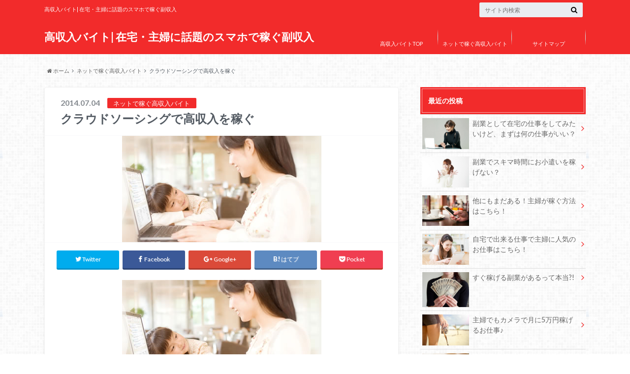

--- FILE ---
content_type: text/html; charset=UTF-8
request_url: http://job-style.mobi/net/141/
body_size: 39339
content:
<!doctype html>

<!--[if lt IE 7]><html lang="ja" class="no-js lt-ie9 lt-ie8 lt-ie7"><![endif]-->
<!--[if (IE 7)&!(IEMobile)]><html lang="ja" class="no-js lt-ie9 lt-ie8"><![endif]-->
<!--[if (IE 8)&!(IEMobile)]><html lang="ja" class="no-js lt-ie9"><![endif]-->
<!--[if gt IE 8]><!--> <html lang="ja" class="no-js"><!--<![endif]-->

	<head>
		<meta charset="utf-8">

		<meta http-equiv="X-UA-Compatible" content="IE=edge">

		<title>クラウドソーシングで高収入を稼ぐ | 高収入バイト| 在宅・主婦に話題のスマホで稼ぐ副収入</title>

		<meta name="HandheldFriendly" content="True">
		<meta name="MobileOptimized" content="320">
		<meta name="viewport" content="width=device-width, initial-scale=1"/>

		<link rel="pingback" href="http://job-style.mobi/xmlrpc.php">

		<!--[if lt IE 9]>
		<script src="//html5shiv.googlecode.com/svn/trunk/html5.js"></script>
		<script src="//css3-mediaqueries-js.googlecode.com/svn/trunk/css3-mediaqueries.js"></script>
		<![endif]-->



		<link rel="alternate" type="application/rss+xml" title="高収入バイト| 在宅・主婦に話題のスマホで稼ぐ副収入 &raquo; フィード" href="http://job-style.mobi/feed/" />
<link rel="alternate" type="application/rss+xml" title="高収入バイト| 在宅・主婦に話題のスマホで稼ぐ副収入 &raquo; コメントフィード" href="http://job-style.mobi/comments/feed/" />
<link rel="alternate" type="application/rss+xml" title="高収入バイト| 在宅・主婦に話題のスマホで稼ぐ副収入 &raquo; クラウドソーシングで高収入を稼ぐ のコメントのフィード" href="http://job-style.mobi/net/141/feed/" />
<link rel='stylesheet' id='style-css'  href='http://job-style.mobi/wp-content/themes/albatros/style.css' type='text/css' media='all' />
<link rel='stylesheet' id='child-style-css'  href='http://job-style.mobi/wp-content/themes/albatros_custom/style.css' type='text/css' media='all' />
<link rel='stylesheet' id='shortcode-css'  href='http://job-style.mobi/wp-content/themes/albatros/library/css/shortcode.css' type='text/css' media='all' />
<link rel='stylesheet' id='gf_Oswald-css'  href='//fonts.googleapis.com/css?family=Oswald%3A400%2C300%2C700' type='text/css' media='all' />
<link rel='stylesheet' id='gf_Lato-css'  href='//fonts.googleapis.com/css?family=Lato%3A400%2C700%2C400italic%2C700italic' type='text/css' media='all' />
<link rel='stylesheet' id='fontawesome-css'  href='//maxcdn.bootstrapcdn.com/font-awesome/4.6.0/css/font-awesome.min.css' type='text/css' media='all' />
<script type='text/javascript' src='//ajax.googleapis.com/ajax/libs/jquery/1.8.3/jquery.min.js'></script>
<link rel='canonical' href='http://job-style.mobi/net/141/' />
<link rel='shortlink' href='http://job-style.mobi/?p=141' />
<style type="text/css">
body{color: #545B63;}
a{color: #4B99B5;}
a:hover{color: #74B7CF;}
#main .article footer .post-categories li a,#main .article footer .tags a{  background: #4B99B5;  border:1px solid #4B99B5;}
#main .article footer .tags a{color:#4B99B5; background: none;}
#main .article footer .post-categories li a:hover,#main .article footer .tags a:hover{ background:#74B7CF;  border-color:#74B7CF;}
input[type="text"],input[type="password"],input[type="datetime"],input[type="datetime-local"],input[type="date"],input[type="month"],input[type="time"],input[type="week"],input[type="number"],input[type="email"],input[type="url"],input[type="search"],input[type="tel"],input[type="color"],select,textarea,.field { background-color: #eaedf2;}
/*ヘッダー*/
.header{background: #f22b2b;}
.header .subnav .site_description,.header .mobile_site_description{color:  #fff;}
.nav li a,.subnav .linklist li a,.subnav .linklist li a:before {color: #fff;}
.nav li a:hover,.subnav .linklist li a:hover{color:#FFFF00;}
.subnav .contactbutton a{background: #235D72;}
.subnav .contactbutton a:hover{background:#3F7E94;}
@media only screen and (min-width: 768px) {
	.nav ul {background: #323944;}
	.nav li ul.sub-menu li a{color: #B0B4BA;}
}
/*メインエリア*/
.byline .cat-name{background: #f22b2b; color:  #fff;}
.widgettitle {background: #f22b2b; color:  #fff;}
.widget li a:after{color: #f22b2b!important;}

/* 投稿ページ吹き出し見出し */
.single .entry-content h2{background: #5C6B80;}
.single .entry-content h2:after{border-top-color:#5C6B80;}
/* リスト要素 */
.entry-content ul li:before{ background: #5C6B80;}
.entry-content ol li:before{ background: #5C6B80;}
/* カテゴリーラベル */
.single .authorbox .author-newpost li .cat-name,.related-box li .cat-name{ background: #f22b2b;color:  #fff;}
/* CTA */
.cta-inner{ background: #323944;}
/* ローカルナビ */
.local-nav .title a{ background: #4B99B5;}
.local-nav .current_page_item a{color:#4B99B5;}
/* ランキングバッジ */
ul.wpp-list li a:before{background: #f22b2b;color:  #fff;}
/* アーカイブのボタン */
.readmore a{border:1px solid #4B99B5;color:#4B99B5;}
.readmore a:hover{background:#4B99B5;color:#fff;}
/* ボタンの色 */
.btn-wrap a{background: #4B99B5;border: 1px solid #4B99B5;}
.btn-wrap a:hover{background: #74B7CF;}
.btn-wrap.simple a{border:1px solid #4B99B5;color:#4B99B5;}
.btn-wrap.simple a:hover{background:#4B99B5;}
/* コメント */
.blue-btn, .comment-reply-link, #submit { background-color: #4B99B5; }
.blue-btn:hover, .comment-reply-link:hover, #submit:hover, .blue-btn:focus, .comment-reply-link:focus, #submit:focus {background-color: #74B7CF; }
/* サイドバー */
.widget a{text-decoration:none; color:#666;}
.widget a:hover{color:#999;}
/*フッター*/
#footer-top{background-color: #323944; color: #86909E;}
.footer a,#footer-top a{color: #B0B4BA;}
#footer-top .widgettitle{color: #86909E;}
.footer {background-color: #323944;color: #86909E;}
.footer-links li:before{ color: #f22b2b;}
/* ページネーション */
.pagination a, .pagination span,.page-links a , .page-links ul > li > span{color: #4B99B5;}
.pagination a:hover, .pagination a:focus,.page-links a:hover, .page-links a:focus{background-color: #4B99B5;}
.pagination .current:hover, .pagination .current:focus{color: #74B7CF;}
</style>
<style type="text/css" id="custom-background-css">
body.custom-background { background-image: url('http://job-style.mobi/wp-content/themes/albatros/library/images/body_bg01.png'); background-repeat: repeat; background-position: top left; background-attachment: fixed; }
</style>


	</head>

	<body class="single single-post postid-141 single-format-standard custom-background">

		<div id="container">

					
			<header class="header" role="banner">

				<div id="inner-header" class="wrap cf">


					
<div id="logo">
																		<p class="h1 text"><a href="http://job-style.mobi">高収入バイト| 在宅・主婦に話題のスマホで稼ぐ副収入</a></p>
											</div>					
					
					<div class="subnav cf">
										<p class="site_description">高収入バイト| 在宅・主婦に話題のスマホで稼ぐ副収入</p>
										
										
										
					<form role="search" method="get" id="searchform" class="searchform" action="http://job-style.mobi/">
    <div>
        <label for="s" class="screen-reader-text"></label>
        <input type="search" id="s" name="s" value="" placeholder="サイト内検索" /><button type="submit" id="searchsubmit" ><i class="fa fa-search"></i></button>
    </div>
</form>					</div>

					<nav id="g_nav" role="navigation">
						<ul id="menu-%e3%83%98%e3%83%83%e3%83%80%e3%83%bc%e3%83%a1%e3%83%8b%e3%83%a5%e3%83%bc" class="nav top-nav cf"><li id="menu-item-35" class="menu-item menu-item-type-post_type menu-item-object-page menu-item-35"><a href="http://job-style.mobi/">高収入バイトTOP<span class="gf"></span></a></li>
<li id="menu-item-265" class="menu-item menu-item-type-taxonomy menu-item-object-category current-post-ancestor current-menu-parent current-post-parent menu-item-265"><a href="http://job-style.mobi/category/net/">ネットで稼ぐ高収入バイト<span class="gf"></span></a></li>
<li id="menu-item-34" class="menu-item menu-item-type-post_type menu-item-object-page menu-item-34"><a href="http://job-style.mobi/sitemap/">サイトマップ<span class="gf"></span></a></li>
</ul>
					</nav>

				</div>

			</header>


<div id="breadcrumb" class="breadcrumb inner wrap cf"><ul><li itemscope itemtype="//data-vocabulary.org/Breadcrumb"><a href="http://job-style.mobi/" itemprop="url"><i class="fa fa-home"></i><span itemprop="title"> ホーム</span></a></li><li itemscope itemtype="//data-vocabulary.org/Breadcrumb"><a href="http://job-style.mobi/category/net/" itemprop="url"><span itemprop="title">ネットで稼ぐ高収入バイト</span></a></li><li>クラウドソーシングで高収入を稼ぐ</li></ul></div>

			<div id="content">

				<div id="inner-content" class="wrap cf">

					<main id="main" class="m-all t-2of3 d-5of7 cf" role="main">

						

		              <article id="post-141" class="post-141 post type-post status-publish format-standard has-post-thumbnail hentry category-net article cf" role="article">
		
		                <header class="article-header entry-header">
		                  <p class="byline entry-meta vcard">
			                		
							<span class="date entry-date updated" itemprop="datePublished" datetime="2014-07-04">2014.07.04</span>
			                <span class="cat-name cat-id-6">ネットで稼ぐ高収入バイト</span>
			                <span class="author" style="display: none;"><span class="fn">web_admin</span></span>
		
		                  </p>
		
		
		                  <h1 class="entry-title single-title" itemprop="headline" rel="bookmark">クラウドソーシングで高収入を稼ぐ</h1>
		
		                </header>
		
												<figure class="eyecatch">
							<img width="405" height="216" src="http://job-style.mobi/wp-content/uploads/2014/07/img141.jpg" class="attachment-single-thum wp-post-image" alt="クラウドソーシング" />						</figure>
						
												
<div class="share short">

<div class="sns">
<ul class="cf">
<!--ツイートボタン-->
<li class="twitter"> 
<a target="blank" href="//twitter.com/intent/tweet?url=http%3A%2F%2Fjob-style.mobi%2Fnet%2F141%2F&text=%E3%82%AF%E3%83%A9%E3%82%A6%E3%83%89%E3%82%BD%E3%83%BC%E3%82%B7%E3%83%B3%E3%82%B0%E3%81%A7%E9%AB%98%E5%8F%8E%E5%85%A5%E3%82%92%E7%A8%BC%E3%81%90&tw_p=tweetbutton" onclick="window.open(this.href, 'tweetwindow', 'width=550, height=450,personalbar=0,toolbar=0,scrollbars=1,resizable=1'); return false;"><i class="fa fa-twitter"></i><span class="text">Twitter</span><span class="count"></span></a>
</li>

<li class="facebook">
<a href="http://www.facebook.com/sharer.php?src=bm&u=http%3A%2F%2Fjob-style.mobi%2Fnet%2F141%2F&t=" onclick="javascript:window.open(this.href, '', 'menubar=no,toolbar=no,resizable=yes,scrollbars=yes,height=300,width=600');return false;"><i class="fa fa-facebook"></i>
<span class="text">Facebook</span><span class="count"></span></a>
</li>

<!--Google+1ボタン-->
<li class="googleplus">
<a href="//plusone.google.com/_/+1/confirm?hl=ja&url=http://job-style.mobi/net/141/" onclick="window.open(this.href, 'window', 'width=550, height=450,personalbar=0,toolbar=0,scrollbars=1,resizable=1'); return false;" rel="tooltip" data-toggle="tooltip" data-placement="top" title="GooglePlusで共有"><i class="fa fa-google-plus"></i><span class="text">Google+</span><span class="count"></span></a>
</li>

<!--はてブボタン-->  
<li class="hatebu">       
<a href="//b.hatena.ne.jp/add?mode=confirm&url=http://job-style.mobi/net/141/&title=%E3%82%AF%E3%83%A9%E3%82%A6%E3%83%89%E3%82%BD%E3%83%BC%E3%82%B7%E3%83%B3%E3%82%B0%E3%81%A7%E9%AB%98%E5%8F%8E%E5%85%A5%E3%82%92%E7%A8%BC%E3%81%90" onclick="window.open(this.href, 'HBwindow', 'width=600, height=400, menubar=no, toolbar=no, scrollbars=yes'); return false;" target="_blank"><span class="text">はてブ</span><span class="count"></span></a>
</li>


<!--ポケットボタン-->      
<li class="pocket">
<a href="//getpocket.com/edit?url=http://job-style.mobi/net/141/&title=クラウドソーシングで高収入を稼ぐ" onclick="window.open(this.href, 'FBwindow', 'width=550, height=350, menubar=no, toolbar=no, scrollbars=yes'); return false;"><i class="fa fa-get-pocket"></i><span class="text">Pocket</span><span class="count"></span></a></li>
</ul>
</div> 


</div>						
						
		                <section class="entry-content cf" itemprop="articleBody">

						

						<img src="http://job-style.mobi/wp-content/uploads/2014/07/img141.jpg" alt="クラウドソーシング" width="405" height="216" class="aligncenter size-full wp-image-142" />
<p>クラウドソーシングという言葉をご存じでしょうか？</p>
<p>クラウドソーシングとは、ネット上で仕事を探している人に仕事を依頼する仕組みで、今最も新しい働き方として注目されている方法です。</p>
<p>クラウドソーシングは本業としてはもちろん、仕事に対する自由度の高さから副業やバイトに最適な働き方と言えます。</p>
<p>基本的に、仕事の依頼や受注、そして仕事自体もネット上で行われ、報酬の決済もネットバンキングなどで行われます。自宅で出来る仕事なので主婦の方には人気のバイトです。</p>
<p>気になる仕事内容はというと、ブログ記事の作成やネットショップへの商品登録、データ入力など定番の仕事から、専門的なＩＴスキルを必要とする仕事、そして電話セールスやテープ起こしといった仕事まであります。</p>
<p>もちろん、報酬も低いものから、高額なものまでさまざまですが、高いスキルが要求される仕事ほど報酬も高くなる傾向があります。</p>
<p>初心者でも可能な仕事も沢山ありますので、在宅でのバイトをお探しなら、クラウドソーシングサービスを利用してお仕事を探した方が良いといえます。</p>

						
		                </section>

												
						



						

												<div class="sharewrap">
										            <h3>シェア！</h3>
													
<div class="share">

<div class="sns">
<ul class="cf">
<!--ツイートボタン-->
<li class="twitter"> 
<a target="blank" href="//twitter.com/intent/tweet?url=http%3A%2F%2Fjob-style.mobi%2Fnet%2F141%2F&text=%E3%82%AF%E3%83%A9%E3%82%A6%E3%83%89%E3%82%BD%E3%83%BC%E3%82%B7%E3%83%B3%E3%82%B0%E3%81%A7%E9%AB%98%E5%8F%8E%E5%85%A5%E3%82%92%E7%A8%BC%E3%81%90&tw_p=tweetbutton" onclick="window.open(this.href, 'tweetwindow', 'width=550, height=450,personalbar=0,toolbar=0,scrollbars=1,resizable=1'); return false;"><i class="fa fa-twitter"></i><span class="text">Twitter</span><span class="count"></span></a>
</li>

<!--Facebookボタン-->      
<li class="facebook">
<a href="http://www.facebook.com/sharer.php?src=bm&u=http%3A%2F%2Fjob-style.mobi%2Fnet%2F141%2F&t=%E3%82%AF%E3%83%A9%E3%82%A6%E3%83%89%E3%82%BD%E3%83%BC%E3%82%B7%E3%83%B3%E3%82%B0%E3%81%A7%E9%AB%98%E5%8F%8E%E5%85%A5%E3%82%92%E7%A8%BC%E3%81%90" onclick="javascript:window.open(this.href, '', 'menubar=no,toolbar=no,resizable=yes,scrollbars=yes,height=300,width=600');return false;"><i class="fa fa-facebook"></i>
<span class="text">Facebook</span><span class="count"></span></a>
</li>


<!--Google+1ボタン-->
<li class="googleplus">
<a href="//plusone.google.com/_/+1/confirm?hl=ja&url=http://job-style.mobi/net/141/" onclick="window.open(this.href, 'window', 'width=550, height=450,personalbar=0,toolbar=0,scrollbars=1,resizable=1'); return false;" rel="tooltip" data-toggle="tooltip" data-placement="top" title="GooglePlusで共有"><i class="fa fa-google-plus"></i><span class="text">Google+</span><span class="count"></span></a>
</li>

<!--はてブボタン-->  
<li class="hatebu">       
<a href="//b.hatena.ne.jp/add?mode=confirm&url=http://job-style.mobi/net/141/&title=%E3%82%AF%E3%83%A9%E3%82%A6%E3%83%89%E3%82%BD%E3%83%BC%E3%82%B7%E3%83%B3%E3%82%B0%E3%81%A7%E9%AB%98%E5%8F%8E%E5%85%A5%E3%82%92%E7%A8%BC%E3%81%90" onclick="window.open(this.href, 'HBwindow', 'width=600, height=400, menubar=no, toolbar=no, scrollbars=yes'); return false;" target="_blank"><span class="text">はてブ</span><span class="count"></span></a>
</li>

<!--LINEボタン-->   
<li class="line">
<a href="//line.me/R/msg/text/?%E3%82%AF%E3%83%A9%E3%82%A6%E3%83%89%E3%82%BD%E3%83%BC%E3%82%B7%E3%83%B3%E3%82%B0%E3%81%A7%E9%AB%98%E5%8F%8E%E5%85%A5%E3%82%92%E7%A8%BC%E3%81%90%0Ahttp%3A%2F%2Fjob-style.mobi%2Fnet%2F141%2F"><span class="text">LINE</span></a>
</li>     

<!--ポケットボタン-->      
<li class="pocket">
<a href="//getpocket.com/edit?url=http://job-style.mobi/net/141/&title=クラウドソーシングで高収入を稼ぐ" onclick="window.open(this.href, 'FBwindow', 'width=550, height=350, menubar=no, toolbar=no, scrollbars=yes'); return false;"><i class="fa fa-get-pocket"></i><span class="text">Pocket</span><span class="count"></span></a></li>

<!--RSSボタン-->
<li class="rss">
<a href="http://job-style.mobi/feed/"><i class="fa fa-rss"></i><span class="text">RSS</span></a></li>


<!--feedlyボタン-->
<li class="feedly">
<a href="http://feedly.com/index.html#subscription%2Ffeed%2Fhttp%3A%2F%2Fjob-style.mobi%2Ffeed%2F"  target="blank"><i class="fa fa-rss"></i><span class="text">feedly</span><span class="count"></span></a></li>    
</ul>
</div>
</div>						</div>
												
						
						

  
  		

		                <footer class="article-footer">

							<div class="category-newpost-wrap">
							<h3><a href="http://job-style.mobi/category/net/" title="ネットで稼ぐ高収入バイト の投稿をすべて表示" rel="category tag">ネットで稼ぐ高収入バイト</a>の最新記事</h3>
														<ul class="category-newpost cf">
																					<li class="cf"><span class="date">2017.11.28</span><a href="http://job-style.mobi/net/451/" title="副業として在宅の仕事をしてみたいけど、まずは何の仕事がいい？"> 副業として在宅の仕事をしてみたいけど、まずは何の仕事がいい？</a></li>
														<li class="cf"><span class="date">2017.09.26</span><a href="http://job-style.mobi/net/391/" title="スマホだけで高収入が貰える魅力"> スマホだけで高収入が貰える魅力</a></li>
														<li class="cf"><span class="date">2014.07.08</span><a href="http://job-style.mobi/net/300/" title="株式投資で稼ぐ"> 株式投資で稼ぐ</a></li>
														<li class="cf"><span class="date">2014.07.08</span><a href="http://job-style.mobi/net/297/" title="サイト訪問者に広告をクリックさせて稼ぐ"> サイト訪問者に広告をクリックさせて稼ぐ</a></li>
														<li class="cf"><span class="date">2014.07.08</span><a href="http://job-style.mobi/net/295/" title="Webデザイナーで稼ぐ"> Webデザイナーで稼ぐ</a></li>
																					</ul>
							</div>
	
			                <ul class="post-categories">
	<li><a href="http://job-style.mobi/category/net/" title="ネットで稼ぐ高収入バイト の投稿をすべて表示" rel="category tag">ネットで稼ぐ高収入バイト</a></li></ul>			
			                		
		                </footer>
						
		              </article>
		

						<div class="authorbox">
						
							<div class="np-post">	
								<div class="navigation">
																<div class="prev"><a href="http://job-style.mobi/kind/138/" rel="prev">モーニングコールの高収入バイト</a></div>
																								<div class="next"><a href="http://job-style.mobi/fat_income_part-time_job/285/" rel="next">高収入バイト・アンケートモニター</a></div>
																</div>
							</div>
						</div>



	
			  <div class="related-box original-related cf">
    <div class="inbox">
	    <h2 class="related-h h_ttl"><span class="gf">RECOMMEND</span>こちらの記事も人気です。</h2>
		    <div class="related-post">
				<ul class="related-list cf">

  	        <li rel="bookmark" title="ゲームバグ調査の高収入バイト">
		        <a href="http://job-style.mobi/kind/74/" rel=\"bookmark" title="ゲームバグ調査の高収入バイト" class="title">
		        	<figure class="eyecatch">
	        	                <img width="300" height="200" src="http://job-style.mobi/wp-content/uploads/2014/07/img74.jpg" class="attachment-home-thum wp-post-image" alt="ゲームバグ調査の高収入バイト" />	        		            </figure>
					<span class="cat-name">ネットで稼ぐ高収入バイト</span>
					<time class="date">2014.7.3</time>
					<h3 class="ttl">
						ゲームバグ調査の高収入バイト					</h3>
				</a>
	        </li>
  	        <li rel="bookmark" title="高収入バイト・アンケートモニター">
		        <a href="http://job-style.mobi/fat_income_part-time_job/285/" rel=\"bookmark" title="高収入バイト・アンケートモニター" class="title">
		        	<figure class="eyecatch">
	        	                <img width="300" height="200" src="http://job-style.mobi/wp-content/uploads/2014/07/blog69.jpg" class="attachment-home-thum wp-post-image" alt="チャットレディは楽々高収入のバイト" />	        		            </figure>
					<span class="cat-name">ネットで稼ぐ高収入バイト</span>
					<time class="date">2014.7.8</time>
					<h3 class="ttl">
						高収入バイト・アンケートモニター					</h3>
				</a>
	        </li>
  	        <li rel="bookmark" title="アフィリエイトで稼ぐ">
		        <a href="http://job-style.mobi/net/287/" rel=\"bookmark" title="アフィリエイトで稼ぐ" class="title">
		        	<figure class="eyecatch">
	        	                <img width="300" height="200" src="http://job-style.mobi/wp-content/uploads/2014/07/blog78.jpg" class="attachment-home-thum wp-post-image" alt="アフェリエイトで高収入" />	        		            </figure>
					<span class="cat-name">ネットで稼ぐ高収入バイト</span>
					<time class="date">2014.7.8</time>
					<h3 class="ttl">
						アフィリエイトで稼ぐ					</h3>
				</a>
	        </li>
  	        <li rel="bookmark" title="ドロップシッピングで高収入">
		        <a href="http://job-style.mobi/net/45/" rel=\"bookmark" title="ドロップシッピングで高収入" class="title">
		        	<figure class="eyecatch">
	        	                <img width="300" height="200" src="http://job-style.mobi/wp-content/uploads/2014/07/blog84.jpg" class="attachment-home-thum wp-post-image" alt="ドロップシッピングで高収入" />	        		            </figure>
					<span class="cat-name">ネットで稼ぐ高収入バイト</span>
					<time class="date">2014.7.2</time>
					<h3 class="ttl">
						ドロップシッピングで高収入					</h3>
				</a>
	        </li>
  	        <li rel="bookmark" title="出勤不要のメールレディで高収入">
		        <a href="http://job-style.mobi/net/80/" rel=\"bookmark" title="出勤不要のメールレディで高収入" class="title">
		        	<figure class="eyecatch">
	        	                <img width="300" height="198" src="http://job-style.mobi/wp-content/uploads/2014/07/img80.jpg" class="attachment-home-thum wp-post-image" alt="メールレディで高収入" />	        		            </figure>
					<span class="cat-name">ネットで稼ぐ高収入バイト</span>
					<time class="date">2014.7.3</time>
					<h3 class="ttl">
						出勤不要のメールレディで高収入					</h3>
				</a>
	        </li>
  	        <li rel="bookmark" title="副業として在宅の仕事をしてみたいけど、まずは何の仕事がいい？">
		        <a href="http://job-style.mobi/net/451/" rel=\"bookmark" title="副業として在宅の仕事をしてみたいけど、まずは何の仕事がいい？" class="title">
		        	<figure class="eyecatch">
	        	                <img width="300" height="200" src="http://job-style.mobi/wp-content/uploads/2017/11/l201107031000.jpg" class="attachment-home-thum wp-post-image" alt="副業　在宅　データ入力" />	        		            </figure>
					<span class="cat-name">ネットで稼ぐ高収入バイト</span>
					<time class="date">2017.11.28</time>
					<h3 class="ttl">
						副業として在宅の仕事をしてみたいけど、まずは何の仕事がいい？					</h3>
				</a>
	        </li>
  	        <li rel="bookmark" title="スマホだけで高収入が貰える魅力">
		        <a href="http://job-style.mobi/net/391/" rel=\"bookmark" title="スマホだけで高収入が貰える魅力" class="title">
		        	<figure class="eyecatch">
	        	                <img width="275" height="183" src="http://job-style.mobi/wp-content/uploads/2017/09/images.jpg" class="attachment-home-thum wp-post-image" alt="スマホ　高収入" />	        		            </figure>
					<span class="cat-name">ネットで稼ぐ高収入バイト</span>
					<time class="date">2017.9.26</time>
					<h3 class="ttl">
						スマホだけで高収入が貰える魅力					</h3>
				</a>
	        </li>
  	        <li rel="bookmark" title="Webデザイナーで稼ぐ">
		        <a href="http://job-style.mobi/net/295/" rel=\"bookmark" title="Webデザイナーで稼ぐ" class="title">
		        	<figure class="eyecatch">
	        	                <img width="300" height="200" src="http://job-style.mobi/wp-content/uploads/2014/07/blog84.jpg" class="attachment-home-thum wp-post-image" alt="ドロップシッピングで高収入" />	        		            </figure>
					<span class="cat-name">ネットで稼ぐ高収入バイト</span>
					<time class="date">2014.7.8</time>
					<h3 class="ttl">
						Webデザイナーで稼ぐ					</h3>
				</a>
	        </li>
  
  			</ul>
	    </div>
    </div>
</div>
  	

						
						

					</main>

									<div id="sidebar1" class="sidebar m-all t-1of3 d-2of7 last-col cf" role="complementary">
					
					 
					
										
										
					
											<div id="recent-posts-2" class="widget widget_recent_entries"><h4 class="widgettitle"><span>最近の投稿</span></h4>			<ul>
								
				<li class="cf">
					<a class="cf" href="http://job-style.mobi/net/451/" title="副業として在宅の仕事をしてみたいけど、まずは何の仕事がいい？">
												<figure class="eyecatch">
							<img width="300" height="200" src="http://job-style.mobi/wp-content/uploads/2017/11/l201107031000.jpg" class="attachment-home-thum wp-post-image" alt="副業　在宅　データ入力" />						</figure>
												副業として在宅の仕事をしてみたいけど、まずは何の仕事がいい？											</a>
				</li>
								
				<li class="cf">
					<a class="cf" href="http://job-style.mobi/e-mail/447/" title="副業でスキマ時間にお小遣いを稼げない？">
												<figure class="eyecatch">
							<img width="300" height="200" src="http://job-style.mobi/wp-content/uploads/2017/11/gatag-00012662.jpg" class="attachment-home-thum wp-post-image" alt="メールレディ　在宅ワーク　副業" />						</figure>
												副業でスキマ時間にお小遣いを稼げない？											</a>
				</li>
								
				<li class="cf">
					<a class="cf" href="http://job-style.mobi/kind/417/" title="他にもまだある！主婦が稼ぐ方法はこちら！">
												<figure class="eyecatch">
							<img width="300" height="200" src="http://job-style.mobi/wp-content/uploads/2017/09/mobile-restaurant-website-menu.jpg" class="attachment-home-thum wp-post-image" alt="主婦　稼ぐ" />						</figure>
												他にもまだある！主婦が稼ぐ方法はこちら！											</a>
				</li>
								
				<li class="cf">
					<a class="cf" href="http://job-style.mobi/kind/412/" title="自宅で出来る仕事で主婦に人気のお仕事はこちら！">
												<figure class="eyecatch">
							<img width="300" height="200" src="http://job-style.mobi/wp-content/uploads/2017/09/z830r11.jpg" class="attachment-home-thum wp-post-image" alt="自宅　副業　主婦" />						</figure>
												自宅で出来る仕事で主婦に人気のお仕事はこちら！											</a>
				</li>
								
				<li class="cf">
					<a class="cf" href="http://job-style.mobi/kind/409/" title="すぐ稼げる副業があるって本当?!">
												<figure class="eyecatch">
							<img width="266" height="200" src="http://job-style.mobi/wp-content/uploads/2017/09/e101af47b21e4b53379ac4b62b709101_t.jpg" class="attachment-home-thum wp-post-image" alt="すぐに稼げる　副業" />						</figure>
												すぐ稼げる副業があるって本当?!											</a>
				</li>
								
				<li class="cf">
					<a class="cf" href="http://job-style.mobi/kind/405/" title="主婦でもカメラで月に5万円稼げるお仕事♪">
												<figure class="eyecatch">
							<img width="300" height="200" src="http://job-style.mobi/wp-content/uploads/2017/09/lgf01a201501250100.jpg" class="attachment-home-thum wp-post-image" alt="主婦　稼ぐ" />						</figure>
												主婦でもカメラで月に5万円稼げるお仕事♪											</a>
				</li>
								
				<li class="cf">
					<a class="cf" href="http://job-style.mobi/kind/401/" title="副業は携帯1つで出来ちゃう?!">
												<figure class="eyecatch">
							<img width="266" height="200" src="http://job-style.mobi/wp-content/uploads/2017/09/49cad23354bef871147702f5880a45c6_t.jpg" class="attachment-home-thum wp-post-image" alt="携帯　副業" />						</figure>
												副業は携帯1つで出来ちゃう?!											</a>
				</li>
							</ul>
			 
			</div><div id="nav_menu-2" class="widget widget_nav_menu"><h4 class="widgettitle"><span>高収入バイトの種類</span></h4><div class="menu-%e9%ab%98%e5%8f%8e%e5%85%a5%e3%83%90%e3%82%a4%e3%83%88%e3%81%ae%e7%a8%ae%e9%a1%9e-container"><ul id="menu-%e9%ab%98%e5%8f%8e%e5%85%a5%e3%83%90%e3%82%a4%e3%83%88%e3%81%ae%e7%a8%ae%e9%a1%9e" class="menu"><li id="menu-item-253" class="menu-item menu-item-type-custom menu-item-object-custom menu-item-253"><a href="http://job-style.mobi/kind/104/">調査系の短期バイト<span class="gf"></span></a></li>
<li id="menu-item-254" class="menu-item menu-item-type-custom menu-item-object-custom menu-item-254"><a href="http://job-style.mobi/kind/107/">事務系短期バイト<span class="gf"></span></a></li>
<li id="menu-item-255" class="menu-item menu-item-type-custom menu-item-object-custom menu-item-255"><a href="http://job-style.mobi/kind/110/">アパレル系の短期高収入バイト<span class="gf"></span></a></li>
<li id="menu-item-256" class="menu-item menu-item-type-custom menu-item-object-custom menu-item-256"><a href="http://job-style.mobi/kind/113/">棚卸の短期高収入バイト<span class="gf"></span></a></li>
<li id="menu-item-257" class="menu-item menu-item-type-custom menu-item-object-custom menu-item-257"><a href="http://job-style.mobi/kind/116/">マネキンというバイト？<span class="gf"></span></a></li>
<li id="menu-item-258" class="menu-item menu-item-type-custom menu-item-object-custom menu-item-258"><a href="http://job-style.mobi/kind/126/">ディズニーランドキャストの高収入バイト<span class="gf"></span></a></li>
<li id="menu-item-259" class="menu-item menu-item-type-custom menu-item-object-custom menu-item-259"><a href="http://job-style.mobi/kind/129/">休日だけの高収入バイト「代理出席業」<span class="gf"></span></a></li>
<li id="menu-item-260" class="menu-item menu-item-type-custom menu-item-object-custom menu-item-260"><a href="http://job-style.mobi/kind/132/">動物好きな人におススメの高収入バイト<span class="gf"></span></a></li>
<li id="menu-item-261" class="menu-item menu-item-type-custom menu-item-object-custom menu-item-261"><a href="http://job-style.mobi/kind/135/">コールセンターの高収入バイト<span class="gf"></span></a></li>
<li id="menu-item-262" class="menu-item menu-item-type-custom menu-item-object-custom menu-item-262"><a href="http://job-style.mobi/kind/138/">モーニングコールの高収入バイト<span class="gf"></span></a></li>
</ul></div></div><div id="nav_menu-3" class="widget widget_nav_menu"><h4 class="widgettitle"><span>ネットで稼ぐ</span></h4><div class="menu-%e3%83%8d%e3%83%83%e3%83%88%e3%81%a7%e7%a8%bc%e3%81%90-container"><ul id="menu-%e3%83%8d%e3%83%83%e3%83%88%e3%81%a7%e7%a8%bc%e3%81%90" class="menu"><li id="menu-item-302" class="menu-item menu-item-type-custom menu-item-object-custom menu-item-302"><a href="http://job-style.mobi/net/77/">ライブチャットで高収入<span class="gf"></span></a></li>
<li id="menu-item-303" class="menu-item menu-item-type-custom menu-item-object-custom menu-item-303"><a href="http://job-style.mobi/net/80/">出勤不要のメールレディで高収入<span class="gf"></span></a></li>
<li id="menu-item-304" class="menu-item menu-item-type-custom menu-item-object-custom menu-item-304"><a href="http://job-style.mobi/net/83/">youtubeに動画ＵＰで高収入！？<span class="gf"></span></a></li>
<li id="menu-item-305" class="menu-item menu-item-type-custom menu-item-object-custom current-menu-item menu-item-305"><a href="http://job-style.mobi/net/141/">クラウドソーシングで高収入を稼ぐ<span class="gf"></span></a></li>
<li id="menu-item-306" class="menu-item menu-item-type-custom menu-item-object-custom menu-item-306"><a href="http://job-style.mobi/fat_income_part-time_job/285/">高収入バイト・アンケートモニター<span class="gf"></span></a></li>
<li id="menu-item-307" class="menu-item menu-item-type-custom menu-item-object-custom menu-item-307"><a href="http://job-style.mobi/net/287/">アフィリエイトで稼ぐ<span class="gf"></span></a></li>
<li id="menu-item-308" class="menu-item menu-item-type-custom menu-item-object-custom menu-item-308"><a href="http://job-style.mobi/net/292/">YouTubeで稼ぐ<span class="gf"></span></a></li>
<li id="menu-item-309" class="menu-item menu-item-type-custom menu-item-object-custom menu-item-309"><a href="http://job-style.mobi/net/295/">Webデザイナーで稼ぐ<span class="gf"></span></a></li>
<li id="menu-item-310" class="menu-item menu-item-type-custom menu-item-object-custom menu-item-310"><a href="http://job-style.mobi/net/297/">サイト訪問者に広告をクリックさせて稼ぐ<span class="gf"></span></a></li>
<li id="menu-item-311" class="menu-item menu-item-type-custom menu-item-object-custom menu-item-311"><a href="http://job-style.mobi/net/300/">株式投資で稼ぐ<span class="gf"></span></a></li>
</ul></div></div><div id="categories-2" class="widget widget_categories"><h4 class="widgettitle"><span>カテゴリー</span></h4>		<ul>
	<li class="cat-item cat-item-18"><a href="http://job-style.mobi/category/%e3%81%8a%e3%81%99%e3%81%99%e3%82%81%e3%83%a1%e3%83%bc%e3%83%ab%e3%83%ac%e3%83%87%e3%82%a3%e3%83%bc%e9%ab%98%e5%8f%8e%e5%85%a5%e3%83%90%e3%82%a4%e3%83%88/" title="チャットレディー|おすすめ高収入バイト に含まれる投稿をすべて表示">チャットレディー|おすすめ高収入バイト</a>
</li>
	<li class="cat-item cat-item-6"><a href="http://job-style.mobi/category/net/" title="ネットで稼ぐ高収入バイト に含まれる投稿をすべて表示">ネットで稼ぐ高収入バイト</a>
</li>
	<li class="cat-item cat-item-2"><a href="http://job-style.mobi/category/fat_income_part-time_job/" title="高収入バイトについて に含まれる投稿をすべて表示">高収入バイトについて</a>
</li>
	<li class="cat-item cat-item-3"><a href="http://job-style.mobi/category/kind/" title="高収入バイトの種類 に含まれる投稿をすべて表示">高収入バイトの種類</a>
</li>
	<li class="cat-item cat-item-11"><a href="http://job-style.mobi/category/e-mail/" title="高収入・メールレディ に含まれる投稿をすべて表示">高収入・メールレディ</a>
</li>
		</ul>
</div><div id="text-2" class="widget widget_text">			<div class="textwidget"><a href="http://sun-plaza-aruba.com" target="_blank">在宅ワーク求人サイト</a><br />
<a href="http://xn--eckvdwa5064a4b1c.com" target="_blank">
内職バイトを短時間で効率よく稼ぐには？ </a><br />
<a href="http://xn--eckvdwa7730bute.pw/" target="_blank">在宅バイト探しの情報満載！ </a><br />
<!-- ここから -->
<a href="http://pvk.jp/">
PVランキング</a>
<img src="http://pvk.jp/ct/t-95646.gif"  alt="PVランキング"　border=0 width=1 height=1>
<!-- ここまで -->
<br />
<a href="http://www.gssme.com/" target="_blank">ＳＥＯアクセスアップ相互リンク集</a></div>
		</div>					
					
				</div>

				</div>

			</div>



<div id="page-top">
	<a href="#header" title="ページトップへ"><i class="fa fa-chevron-up"></i></a>
</div>

							<div id="footer-top" class="cf">
					<div class="inner wrap">
												
												
											</div>
				</div>
			
			<footer id="footer" class="footer" role="contentinfo">
				<div id="inner-footer" class="wrap cf">
					<div class="m-all t-3of5 d-4of7">
						<nav role="navigation">
							<div class="footer-links cf"><ul id="menu-%e3%83%95%e3%83%83%e3%82%bf%e3%83%bc%e3%83%a1%e3%83%8b%e3%83%a5%e3%83%bc" class="footer-nav cf"><li id="menu-item-329" class="menu-item menu-item-type-post_type menu-item-object-page menu-item-329"><a href="http://job-style.mobi/">高収入バイトTOP<span class="gf"></span></a></li>
<li id="menu-item-330" class="menu-item menu-item-type-taxonomy menu-item-object-category menu-item-330"><a href="http://job-style.mobi/category/kind/">高収入バイトの種類<span class="gf"></span></a></li>
<li id="menu-item-331" class="menu-item menu-item-type-taxonomy menu-item-object-category current-post-ancestor current-menu-parent current-post-parent menu-item-331"><a href="http://job-style.mobi/category/net/">ネットで稼ぐ高収入バイト<span class="gf"></span></a></li>
<li id="menu-item-332" class="menu-item menu-item-type-post_type menu-item-object-page menu-item-332"><a href="http://job-style.mobi/sitemap/">サイトマップ<span class="gf"></span></a></li>
<li id="menu-item-333" class="menu-item menu-item-type-post_type menu-item-object-page menu-item-333"><a href="http://job-style.mobi/info/">広告掲載に関するお問い合わせ<span class="gf"></span></a></li>
</ul></div>						</nav>
					</div>
					<div class="m-all t-2of5 d-3of7">
						<p class="source-org copyright">&copy;Copyright2026 <a href="http://job-style.mobi" rel="nofollow">高収入バイト| 在宅・主婦に話題のスマホで稼ぐ副収入</a>.All Rights Reserved.</p>
					</div>
				</div>

			</footer>
		</div>


<script type='text/javascript' src='http://job-style.mobi/wp-content/themes/albatros/library/js/libs/jquery.meanmenu.min.js'></script>
<script type='text/javascript' src='http://job-style.mobi/wp-content/themes/albatros/library/js/scripts.js'></script>
<script type='text/javascript' src='http://job-style.mobi/wp-content/themes/albatros/library/js/libs/modernizr.custom.min.js'></script>

	</body>

</html>

--- FILE ---
content_type: text/css
request_url: http://job-style.mobi/wp-content/themes/albatros_custom/style.css
body_size: 129
content:
/*
Template: albatros
Theme Name: albatros_custom
Theme URI:http://open-cage.com/albatros/
*/

#logo {
    width: 100%;
}